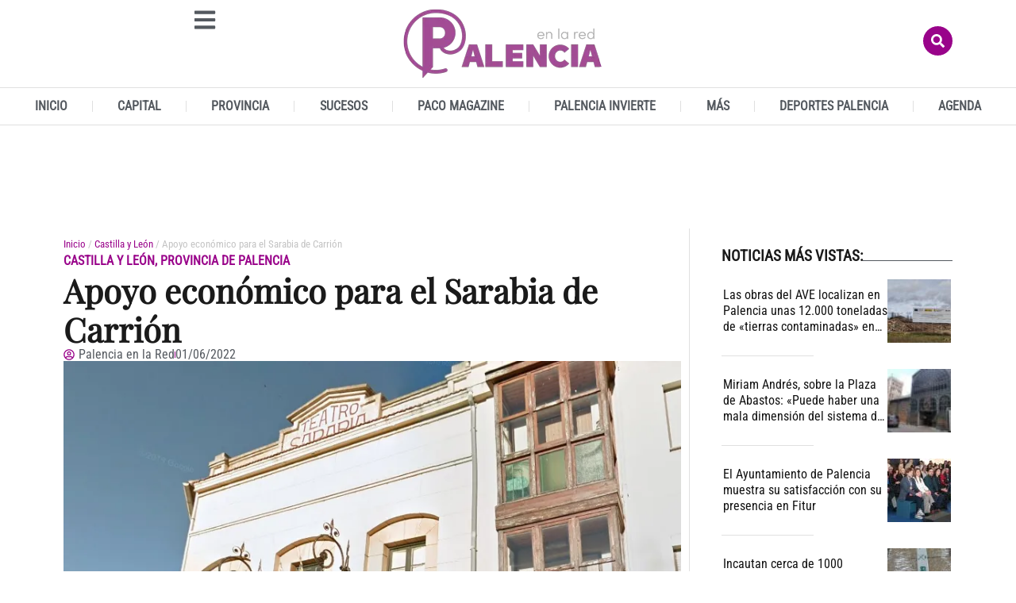

--- FILE ---
content_type: text/css
request_url: https://www.palenciaenlared.es/wp-content/uploads/elementor/css/post-160123.css?ver=1769496131
body_size: 1850
content:
.elementor-160123 .elementor-element.elementor-element-4d9aac1{--display:flex;--flex-direction:column;--container-widget-width:calc( ( 1 - var( --container-widget-flex-grow ) ) * 100% );--container-widget-height:initial;--container-widget-flex-grow:0;--container-widget-align-self:initial;--flex-wrap-mobile:wrap;--justify-content:center;--align-items:center;--margin-top:40px;--margin-bottom:0px;--margin-left:0px;--margin-right:0px;--padding-top:0px;--padding-bottom:0px;--padding-left:0px;--padding-right:0px;}.elementor-160123 .elementor-element.elementor-element-b592677{--display:flex;--flex-direction:row-reverse;--container-widget-width:calc( ( 1 - var( --container-widget-flex-grow ) ) * 100% );--container-widget-height:100%;--container-widget-flex-grow:1;--container-widget-align-self:stretch;--flex-wrap-mobile:wrap-reverse;--justify-content:center;--align-items:center;--gap:10px 10px;--row-gap:10px;--column-gap:10px;--border-radius:15px 15px 0px 0px;--padding-top:6px;--padding-bottom:6px;--padding-left:0px;--padding-right:0px;}.elementor-160123 .elementor-element.elementor-element-b592677:not(.elementor-motion-effects-element-type-background), .elementor-160123 .elementor-element.elementor-element-b592677 > .elementor-motion-effects-container > .elementor-motion-effects-layer{background-color:var( --e-global-color-primary );}.elementor-160123 .elementor-element.elementor-element-b592677.e-con{--align-self:center;}.elementor-widget-icon.elementor-view-stacked .elementor-icon{background-color:var( --e-global-color-primary );}.elementor-widget-icon.elementor-view-framed .elementor-icon, .elementor-widget-icon.elementor-view-default .elementor-icon{color:var( --e-global-color-primary );border-color:var( --e-global-color-primary );}.elementor-widget-icon.elementor-view-framed .elementor-icon, .elementor-widget-icon.elementor-view-default .elementor-icon svg{fill:var( --e-global-color-primary );}.elementor-160123 .elementor-element.elementor-element-507f426 .elementor-icon-wrapper{text-align:center;}.elementor-160123 .elementor-element.elementor-element-507f426.elementor-view-stacked .elementor-icon{background-color:var( --e-global-color-accent );color:var( --e-global-color-089d568 );}.elementor-160123 .elementor-element.elementor-element-507f426.elementor-view-framed .elementor-icon, .elementor-160123 .elementor-element.elementor-element-507f426.elementor-view-default .elementor-icon{color:var( --e-global-color-accent );border-color:var( --e-global-color-accent );}.elementor-160123 .elementor-element.elementor-element-507f426.elementor-view-framed .elementor-icon, .elementor-160123 .elementor-element.elementor-element-507f426.elementor-view-default .elementor-icon svg{fill:var( --e-global-color-accent );}.elementor-160123 .elementor-element.elementor-element-507f426.elementor-view-framed .elementor-icon{background-color:var( --e-global-color-089d568 );}.elementor-160123 .elementor-element.elementor-element-507f426.elementor-view-stacked .elementor-icon svg{fill:var( --e-global-color-089d568 );}.elementor-160123 .elementor-element.elementor-element-507f426.elementor-view-stacked .elementor-icon:hover{background-color:var( --e-global-color-primary );color:var( --e-global-color-089d568 );}.elementor-160123 .elementor-element.elementor-element-507f426.elementor-view-framed .elementor-icon:hover, .elementor-160123 .elementor-element.elementor-element-507f426.elementor-view-default .elementor-icon:hover{color:var( --e-global-color-primary );border-color:var( --e-global-color-primary );}.elementor-160123 .elementor-element.elementor-element-507f426.elementor-view-framed .elementor-icon:hover, .elementor-160123 .elementor-element.elementor-element-507f426.elementor-view-default .elementor-icon:hover svg{fill:var( --e-global-color-primary );}.elementor-160123 .elementor-element.elementor-element-507f426.elementor-view-framed .elementor-icon:hover{background-color:var( --e-global-color-089d568 );}.elementor-160123 .elementor-element.elementor-element-507f426.elementor-view-stacked .elementor-icon:hover svg{fill:var( --e-global-color-089d568 );}.elementor-160123 .elementor-element.elementor-element-507f426 .elementor-icon{font-size:27px;padding:10px;}.elementor-160123 .elementor-element.elementor-element-507f426 .elementor-icon svg{height:27px;}.elementor-160123 .elementor-element.elementor-element-e008368 .elementor-icon-wrapper{text-align:center;}.elementor-160123 .elementor-element.elementor-element-e008368.elementor-view-stacked .elementor-icon{background-color:var( --e-global-color-accent );color:var( --e-global-color-089d568 );}.elementor-160123 .elementor-element.elementor-element-e008368.elementor-view-framed .elementor-icon, .elementor-160123 .elementor-element.elementor-element-e008368.elementor-view-default .elementor-icon{color:var( --e-global-color-accent );border-color:var( --e-global-color-accent );}.elementor-160123 .elementor-element.elementor-element-e008368.elementor-view-framed .elementor-icon, .elementor-160123 .elementor-element.elementor-element-e008368.elementor-view-default .elementor-icon svg{fill:var( --e-global-color-accent );}.elementor-160123 .elementor-element.elementor-element-e008368.elementor-view-framed .elementor-icon{background-color:var( --e-global-color-089d568 );}.elementor-160123 .elementor-element.elementor-element-e008368.elementor-view-stacked .elementor-icon svg{fill:var( --e-global-color-089d568 );}.elementor-160123 .elementor-element.elementor-element-e008368.elementor-view-stacked .elementor-icon:hover{background-color:var( --e-global-color-primary );color:var( --e-global-color-089d568 );}.elementor-160123 .elementor-element.elementor-element-e008368.elementor-view-framed .elementor-icon:hover, .elementor-160123 .elementor-element.elementor-element-e008368.elementor-view-default .elementor-icon:hover{color:var( --e-global-color-primary );border-color:var( --e-global-color-primary );}.elementor-160123 .elementor-element.elementor-element-e008368.elementor-view-framed .elementor-icon:hover, .elementor-160123 .elementor-element.elementor-element-e008368.elementor-view-default .elementor-icon:hover svg{fill:var( --e-global-color-primary );}.elementor-160123 .elementor-element.elementor-element-e008368.elementor-view-framed .elementor-icon:hover{background-color:var( --e-global-color-089d568 );}.elementor-160123 .elementor-element.elementor-element-e008368.elementor-view-stacked .elementor-icon:hover svg{fill:var( --e-global-color-089d568 );}.elementor-160123 .elementor-element.elementor-element-e008368 .elementor-icon{font-size:27px;padding:10px;}.elementor-160123 .elementor-element.elementor-element-e008368 .elementor-icon svg{height:27px;}.elementor-160123 .elementor-element.elementor-element-f831f1b .elementor-icon-wrapper{text-align:center;}.elementor-160123 .elementor-element.elementor-element-f831f1b.elementor-view-stacked .elementor-icon{background-color:var( --e-global-color-accent );color:var( --e-global-color-089d568 );}.elementor-160123 .elementor-element.elementor-element-f831f1b.elementor-view-framed .elementor-icon, .elementor-160123 .elementor-element.elementor-element-f831f1b.elementor-view-default .elementor-icon{color:var( --e-global-color-accent );border-color:var( --e-global-color-accent );}.elementor-160123 .elementor-element.elementor-element-f831f1b.elementor-view-framed .elementor-icon, .elementor-160123 .elementor-element.elementor-element-f831f1b.elementor-view-default .elementor-icon svg{fill:var( --e-global-color-accent );}.elementor-160123 .elementor-element.elementor-element-f831f1b.elementor-view-framed .elementor-icon{background-color:var( --e-global-color-089d568 );}.elementor-160123 .elementor-element.elementor-element-f831f1b.elementor-view-stacked .elementor-icon svg{fill:var( --e-global-color-089d568 );}.elementor-160123 .elementor-element.elementor-element-f831f1b.elementor-view-stacked .elementor-icon:hover{background-color:var( --e-global-color-primary );color:var( --e-global-color-089d568 );}.elementor-160123 .elementor-element.elementor-element-f831f1b.elementor-view-framed .elementor-icon:hover, .elementor-160123 .elementor-element.elementor-element-f831f1b.elementor-view-default .elementor-icon:hover{color:var( --e-global-color-primary );border-color:var( --e-global-color-primary );}.elementor-160123 .elementor-element.elementor-element-f831f1b.elementor-view-framed .elementor-icon:hover, .elementor-160123 .elementor-element.elementor-element-f831f1b.elementor-view-default .elementor-icon:hover svg{fill:var( --e-global-color-primary );}.elementor-160123 .elementor-element.elementor-element-f831f1b.elementor-view-framed .elementor-icon:hover{background-color:var( --e-global-color-089d568 );}.elementor-160123 .elementor-element.elementor-element-f831f1b.elementor-view-stacked .elementor-icon:hover svg{fill:var( --e-global-color-089d568 );}.elementor-160123 .elementor-element.elementor-element-f831f1b .elementor-icon{font-size:27px;padding:10px;}.elementor-160123 .elementor-element.elementor-element-f831f1b .elementor-icon svg{height:27px;}.elementor-widget-heading .elementor-heading-title{font-family:var( --e-global-typography-primary-font-family ), Sans-serif;font-weight:var( --e-global-typography-primary-font-weight );color:var( --e-global-color-primary );}.elementor-160123 .elementor-element.elementor-element-17067fe{text-align:center;}.elementor-160123 .elementor-element.elementor-element-17067fe .elementor-heading-title{font-family:"Roboto Condensed", Sans-serif;font-size:20px;font-weight:600;color:#FFFFFF;}.elementor-160123 .elementor-element.elementor-element-f1d1263{--display:flex;--flex-direction:row;--container-widget-width:initial;--container-widget-height:100%;--container-widget-flex-grow:1;--container-widget-align-self:stretch;--flex-wrap-mobile:wrap;border-style:solid;--border-style:solid;border-width:6px 0px 0px 0px;--border-top-width:6px;--border-right-width:0px;--border-bottom-width:0px;--border-left-width:0px;border-color:var( --e-global-color-primary );--border-color:var( --e-global-color-primary );--margin-top:0px;--margin-bottom:0px;--margin-left:0px;--margin-right:0px;--padding-top:20px;--padding-bottom:20px;--padding-left:0px;--padding-right:0px;}.elementor-160123 .elementor-element.elementor-element-f1d1263:not(.elementor-motion-effects-element-type-background), .elementor-160123 .elementor-element.elementor-element-f1d1263 > .elementor-motion-effects-container > .elementor-motion-effects-layer{background-color:var( --e-global-color-089d568 );}.elementor-160123 .elementor-element.elementor-element-9df628f{--display:flex;}.elementor-widget-image .widget-image-caption{color:var( --e-global-color-text );font-family:var( --e-global-typography-text-font-family ), Sans-serif;font-weight:var( --e-global-typography-text-font-weight );}.elementor-160123 .elementor-element.elementor-element-2876277{text-align:start;}.elementor-160123 .elementor-element.elementor-element-2876277 img{width:200px;}.elementor-160123 .elementor-element.elementor-element-7ed4a2c{--display:flex;--justify-content:center;--gap:0px 0px;--row-gap:0px;--column-gap:0px;}.elementor-widget-icon-list .elementor-icon-list-item:not(:last-child):after{border-color:var( --e-global-color-text );}.elementor-widget-icon-list .elementor-icon-list-icon i{color:var( --e-global-color-primary );}.elementor-widget-icon-list .elementor-icon-list-icon svg{fill:var( --e-global-color-primary );}.elementor-widget-icon-list .elementor-icon-list-item > .elementor-icon-list-text, .elementor-widget-icon-list .elementor-icon-list-item > a{font-family:var( --e-global-typography-text-font-family ), Sans-serif;font-weight:var( --e-global-typography-text-font-weight );}.elementor-widget-icon-list .elementor-icon-list-text{color:var( --e-global-color-secondary );}.elementor-160123 .elementor-element.elementor-element-9e5f40c .elementor-icon-list-icon i{transition:color 0.3s;}.elementor-160123 .elementor-element.elementor-element-9e5f40c .elementor-icon-list-icon svg{transition:fill 0.3s;}.elementor-160123 .elementor-element.elementor-element-9e5f40c{--e-icon-list-icon-size:14px;--icon-vertical-offset:0px;}.elementor-160123 .elementor-element.elementor-element-9e5f40c .elementor-icon-list-item > .elementor-icon-list-text, .elementor-160123 .elementor-element.elementor-element-9e5f40c .elementor-icon-list-item > a{font-family:"Roboto Condensed", Sans-serif;font-size:16px;font-weight:400;text-transform:uppercase;}.elementor-160123 .elementor-element.elementor-element-9e5f40c .elementor-icon-list-text{color:var( --e-global-color-primary );transition:color 0.3s;}.elementor-160123 .elementor-element.elementor-element-a683053 .elementor-icon-list-icon i{transition:color 0.3s;}.elementor-160123 .elementor-element.elementor-element-a683053 .elementor-icon-list-icon svg{transition:fill 0.3s;}.elementor-160123 .elementor-element.elementor-element-a683053{--e-icon-list-icon-size:11px;--icon-vertical-offset:0px;}.elementor-160123 .elementor-element.elementor-element-a683053 .elementor-icon-list-item > .elementor-icon-list-text, .elementor-160123 .elementor-element.elementor-element-a683053 .elementor-icon-list-item > a{font-family:"Roboto Condensed", Sans-serif;font-size:12px;font-weight:700;text-transform:uppercase;}.elementor-160123 .elementor-element.elementor-element-a683053 .elementor-icon-list-text{color:var( --e-global-color-primary );transition:color 0.3s;}.elementor-160123 .elementor-element.elementor-element-62af590{--display:flex;--flex-direction:row;--container-widget-width:calc( ( 1 - var( --container-widget-flex-grow ) ) * 100% );--container-widget-height:100%;--container-widget-flex-grow:1;--container-widget-align-self:stretch;--flex-wrap-mobile:wrap;--justify-content:flex-end;--align-items:center;--margin-top:0px;--margin-bottom:0px;--margin-left:0px;--margin-right:0px;--padding-top:11px;--padding-bottom:0px;--padding-left:0px;--padding-right:0px;}.elementor-160123 .elementor-element.elementor-element-62af590.e-con{--align-self:flex-end;}.elementor-160123 .elementor-element.elementor-element-63e2c5a.elementor-element{--align-self:center;}.elementor-160123 .elementor-element.elementor-element-63e2c5a img{width:47px;}.elementor-160123 .elementor-element.elementor-element-01a8e12.elementor-element{--align-self:center;}.elementor-160123 .elementor-element.elementor-element-01a8e12{text-align:center;}.elementor-160123 .elementor-element.elementor-element-01a8e12 img{width:65px;}.elementor-160123 .elementor-element.elementor-element-8027f85{--display:flex;--gap:0px 0px;--row-gap:0px;--column-gap:0px;border-style:solid;--border-style:solid;border-width:0px 0px 0px 1px;--border-top-width:0px;--border-right-width:0px;--border-bottom-width:0px;--border-left-width:1px;border-color:var( --e-global-color-secondary );--border-color:var( --e-global-color-secondary );}.elementor-160123 .elementor-element.elementor-element-7ab7941{--grid-template-columns:repeat(0, auto);text-align:right;--icon-size:20px;--grid-column-gap:5px;--grid-row-gap:0px;}.elementor-160123 .elementor-element.elementor-element-7ab7941 .elementor-social-icon{background-color:var( --e-global-color-secondary );}.elementor-160123 .elementor-element.elementor-element-7ab7941 .elementor-social-icon i{color:var( --e-global-color-089d568 );}.elementor-160123 .elementor-element.elementor-element-7ab7941 .elementor-social-icon svg{fill:var( --e-global-color-089d568 );}.elementor-160123 .elementor-element.elementor-element-7ab7941 .elementor-social-icon:hover{background-color:var( --e-global-color-accent );}.elementor-160123 .elementor-element.elementor-element-ca3e61b{--display:flex;--flex-direction:column;--container-widget-width:calc( ( 1 - var( --container-widget-flex-grow ) ) * 100% );--container-widget-height:initial;--container-widget-flex-grow:0;--container-widget-align-self:initial;--flex-wrap-mobile:wrap;--justify-content:flex-end;--align-items:flex-end;--gap:8px 0px;--row-gap:8px;--column-gap:0px;--margin-top:10px;--margin-bottom:0px;--margin-left:0px;--margin-right:0px;--padding-top:0px;--padding-bottom:0px;--padding-left:0px;--padding-right:0px;}.elementor-160123 .elementor-element.elementor-element-ca3e61b.e-con{--align-self:flex-end;}.elementor-160123 .elementor-element.elementor-element-6112ed0 .elementor-heading-title{font-family:"Roboto Condensed", Sans-serif;font-size:15px;font-weight:600;}.elementor-160123 .elementor-element.elementor-element-75c5958 .elementor-heading-title{font-family:"Roboto Condensed", Sans-serif;font-size:15px;font-weight:600;}.elementor-160123 .elementor-element.elementor-element-2091883 .elementor-heading-title{font-family:"Roboto Condensed", Sans-serif;font-size:15px;font-weight:600;}.elementor-160123 .elementor-element.elementor-element-5c23671{--display:flex;--flex-direction:row;--container-widget-width:calc( ( 1 - var( --container-widget-flex-grow ) ) * 100% );--container-widget-height:100%;--container-widget-flex-grow:1;--container-widget-align-self:stretch;--flex-wrap-mobile:wrap;--justify-content:center;--align-items:center;--overlay-opacity:1;}.elementor-160123 .elementor-element.elementor-element-5c23671::before, .elementor-160123 .elementor-element.elementor-element-5c23671 > .elementor-background-video-container::before, .elementor-160123 .elementor-element.elementor-element-5c23671 > .e-con-inner > .elementor-background-video-container::before, .elementor-160123 .elementor-element.elementor-element-5c23671 > .elementor-background-slideshow::before, .elementor-160123 .elementor-element.elementor-element-5c23671 > .e-con-inner > .elementor-background-slideshow::before, .elementor-160123 .elementor-element.elementor-element-5c23671 > .elementor-motion-effects-container > .elementor-motion-effects-layer::before{background-color:var( --e-global-color-primary );--background-overlay:'';}.elementor-160123 .elementor-element.elementor-element-297ddf5{--display:flex;--justify-content:center;--align-items:flex-end;--container-widget-width:calc( ( 1 - var( --container-widget-flex-grow ) ) * 100% );}.elementor-160123 .elementor-element.elementor-element-a60341a .elementor-heading-title{font-family:"Roboto Condensed", Sans-serif;font-size:14px;font-weight:400;color:var( --e-global-color-089d568 );}.elementor-160123 .elementor-element.elementor-element-981378f{--display:flex;--flex-direction:row;--container-widget-width:calc( ( 1 - var( --container-widget-flex-grow ) ) * 100% );--container-widget-height:100%;--container-widget-flex-grow:1;--container-widget-align-self:stretch;--flex-wrap-mobile:wrap;--align-items:center;}.elementor-160123 .elementor-element.elementor-element-99e9cb0 .elementor-icon-list-item:not(:last-child):after{content:"";height:30%;border-color:var( --e-global-color-accent );}.elementor-160123 .elementor-element.elementor-element-99e9cb0 .elementor-icon-list-items:not(.elementor-inline-items) .elementor-icon-list-item:not(:last-child):after{border-block-start-style:solid;border-block-start-width:1px;}.elementor-160123 .elementor-element.elementor-element-99e9cb0 .elementor-icon-list-items.elementor-inline-items .elementor-icon-list-item:not(:last-child):after{border-inline-start-style:solid;}.elementor-160123 .elementor-element.elementor-element-99e9cb0 .elementor-inline-items .elementor-icon-list-item:not(:last-child):after{border-inline-start-width:1px;}.elementor-160123 .elementor-element.elementor-element-99e9cb0 .elementor-icon-list-item:hover .elementor-icon-list-icon i{color:var( --e-global-color-accent );}.elementor-160123 .elementor-element.elementor-element-99e9cb0 .elementor-icon-list-item:hover .elementor-icon-list-icon svg{fill:var( --e-global-color-accent );}.elementor-160123 .elementor-element.elementor-element-99e9cb0 .elementor-icon-list-icon i{transition:color 0.3s;}.elementor-160123 .elementor-element.elementor-element-99e9cb0 .elementor-icon-list-icon svg{transition:fill 0.3s;}.elementor-160123 .elementor-element.elementor-element-99e9cb0{--e-icon-list-icon-size:14px;--icon-vertical-offset:0px;}.elementor-160123 .elementor-element.elementor-element-99e9cb0 .elementor-icon-list-item > .elementor-icon-list-text, .elementor-160123 .elementor-element.elementor-element-99e9cb0 .elementor-icon-list-item > a{font-family:"Roboto Condensed", Sans-serif;font-size:14px;font-weight:400;}.elementor-160123 .elementor-element.elementor-element-99e9cb0 .elementor-icon-list-text{color:var( --e-global-color-089d568 );transition:color 0.3s;}.elementor-160123 .elementor-element.elementor-element-99e9cb0 .elementor-icon-list-item:hover .elementor-icon-list-text{color:var( --e-global-color-accent );}.elementor-160123 .elementor-element.elementor-element-5f6407d{width:auto;max-width:auto;margin:-13px 0px calc(var(--kit-widget-spacing, 0px) + 0px) 0px;padding:0px 0px 0px 0px;}.elementor-160123 .elementor-element.elementor-element-5f6407d.elementor-element{--align-self:flex-start;}.elementor-160123 .elementor-element.elementor-element-5f6407d img{width:112px;}.elementor-theme-builder-content-area{height:400px;}.elementor-location-header:before, .elementor-location-footer:before{content:"";display:table;clear:both;}@media(max-width:1024px){.elementor-160123 .elementor-element.elementor-element-5f6407d{margin:0px 0px calc(var(--kit-widget-spacing, 0px) + 0px) 0px;}}@media(min-width:768px){.elementor-160123 .elementor-element.elementor-element-b592677{--width:38%;}.elementor-160123 .elementor-element.elementor-element-9df628f{--width:20%;}.elementor-160123 .elementor-element.elementor-element-7ed4a2c{--width:60%;}.elementor-160123 .elementor-element.elementor-element-8027f85{--width:20%;}.elementor-160123 .elementor-element.elementor-element-297ddf5{--width:55%;}.elementor-160123 .elementor-element.elementor-element-981378f{--width:45%;}}@media(max-width:1024px) and (min-width:768px){.elementor-160123 .elementor-element.elementor-element-b592677{--width:57%;}}@media(max-width:767px){.elementor-160123 .elementor-element.elementor-element-507f426 .elementor-icon{font-size:18px;}.elementor-160123 .elementor-element.elementor-element-507f426 .elementor-icon svg{height:18px;}.elementor-160123 .elementor-element.elementor-element-e008368 .elementor-icon{font-size:18px;}.elementor-160123 .elementor-element.elementor-element-e008368 .elementor-icon svg{height:18px;}.elementor-160123 .elementor-element.elementor-element-f831f1b .elementor-icon{font-size:18px;}.elementor-160123 .elementor-element.elementor-element-f831f1b .elementor-icon svg{height:18px;}.elementor-160123 .elementor-element.elementor-element-17067fe .elementor-heading-title{font-size:16px;}.elementor-160123 .elementor-element.elementor-element-9df628f{--align-items:center;--container-widget-width:calc( ( 1 - var( --container-widget-flex-grow ) ) * 100% );}.elementor-160123 .elementor-element.elementor-element-7ed4a2c{--align-items:center;--container-widget-width:calc( ( 1 - var( --container-widget-flex-grow ) ) * 100% );--padding-top:15px;--padding-bottom:15px;--padding-left:15px;--padding-right:15px;}.elementor-160123 .elementor-element.elementor-element-7ed4a2c.e-con{--align-self:center;}.elementor-160123 .elementor-element.elementor-element-9e5f40c{width:auto;max-width:auto;margin:0px 0px calc(var(--kit-widget-spacing, 0px) + 5px) 0px;--e-icon-list-icon-align:center;--e-icon-list-icon-margin:0 calc(var(--e-icon-list-icon-size, 1em) * 0.125);}.elementor-160123 .elementor-element.elementor-element-9e5f40c.elementor-element{--align-self:center;}.elementor-160123 .elementor-element.elementor-element-a683053{width:auto;max-width:auto;}.elementor-160123 .elementor-element.elementor-element-a683053.elementor-element{--align-self:center;}.elementor-160123 .elementor-element.elementor-element-62af590{--justify-content:center;--padding-top:0px;--padding-bottom:0px;--padding-left:0px;--padding-right:0px;}.elementor-160123 .elementor-element.elementor-element-63e2c5a{width:auto;max-width:auto;text-align:start;}.elementor-160123 .elementor-element.elementor-element-01a8e12{width:auto;max-width:auto;}.elementor-160123 .elementor-element.elementor-element-01a8e12.elementor-element{--align-self:flex-start;}.elementor-160123 .elementor-element.elementor-element-01a8e12 img{width:66px;}.elementor-160123 .elementor-element.elementor-element-8027f85{--justify-content:center;--align-items:center;--container-widget-width:calc( ( 1 - var( --container-widget-flex-grow ) ) * 100% );}.elementor-160123 .elementor-element.elementor-element-7ab7941{--icon-size:20px;}.elementor-160123 .elementor-element.elementor-element-ca3e61b{--align-items:center;--container-widget-width:calc( ( 1 - var( --container-widget-flex-grow ) ) * 100% );--margin-top:15px;--margin-bottom:0px;--margin-left:0px;--margin-right:0px;}.elementor-160123 .elementor-element.elementor-element-a60341a{text-align:center;}.elementor-160123 .elementor-element.elementor-element-a60341a .elementor-heading-title{line-height:1.2em;}.elementor-160123 .elementor-element.elementor-element-981378f{--justify-content:center;--align-items:center;--container-widget-width:calc( ( 1 - var( --container-widget-flex-grow ) ) * 100% );}}